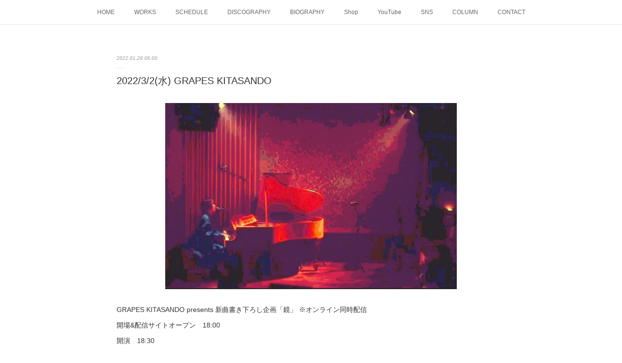

--- FILE ---
content_type: text/html; charset=utf-8
request_url: https://www.aoyagimai.com/posts/32093312/
body_size: 9514
content:
<!doctype html>

            <html lang="ja" data-reactroot=""><head><meta charSet="UTF-8"/><meta http-equiv="X-UA-Compatible" content="IE=edge"/><meta name="viewport" content="width=device-width,user-scalable=no,initial-scale=1.0,minimum-scale=1.0,maximum-scale=1.0"/><title data-react-helmet="true">2022/3/2(水) GRAPES KITASANDO | 青柳 舞 OFFICIAL WEB SITE</title><link data-react-helmet="true" rel="canonical" href="https://www.aoyagimai.com/posts/32093312/"/><meta name="description" content="GRAPES KITASANDO presents 新曲書き下ろし企画「鏡」 ※オンライン同時配信開場&amp;配信サイトオープン　18:00開演　18:30【出演】神山みさ / 長澤明日香 / 結-musu"/><meta property="fb:app_id" content="522776621188656"/><meta property="og:url" content="https://www.aoyagimai.com/posts/32093312"/><meta property="og:type" content="article"/><meta property="og:title" content="2022/3/2(水) GRAPES KITASANDO"/><meta property="og:description" content="GRAPES KITASANDO presents 新曲書き下ろし企画「鏡」 ※オンライン同時配信開場&amp;配信サイトオープン　18:00開演　18:30【出演】神山みさ / 長澤明日香 / 結-musu"/><meta property="og:image" content="https://cdn.amebaowndme.com/madrid-prd/madrid-web/images/sites/760016/13d6c93fc49630aacad4f283e0b8ebb2_6a7c374ce0856f8ebbbce302a47507c5.jpg"/><meta property="og:site_name" content="青柳 舞 OFFICIAL WEB SITE"/><meta property="og:locale" content="ja_JP"/><meta name="twitter:card" content="summary_large_image"/><meta name="twitter:site" content="@amebaownd"/><meta name="twitter:title" content="2022/3/2(水) GRAPES KITASANDO | 青柳 舞 OFFICIAL WEB SITE"/><meta name="twitter:description" content="GRAPES KITASANDO presents 新曲書き下ろし企画「鏡」 ※オンライン同時配信開場&amp;配信サイトオープン　18:00開演　18:30【出演】神山みさ / 長澤明日香 / 結-musu"/><meta name="twitter:image" content="https://cdn.amebaowndme.com/madrid-prd/madrid-web/images/sites/760016/13d6c93fc49630aacad4f283e0b8ebb2_6a7c374ce0856f8ebbbce302a47507c5.jpg"/><meta name="twitter:app:id:iphone" content="911640835"/><meta name="twitter:app:url:iphone" content="amebaownd://public/sites/760016/posts/32093312"/><meta name="twitter:app:id:googleplay" content="jp.co.cyberagent.madrid"/><meta name="twitter:app:url:googleplay" content="amebaownd://public/sites/760016/posts/32093312"/><meta name="twitter:app:country" content="US"/><link rel="amphtml" href="https://amp.amebaownd.com/posts/32093312"/><link rel="alternate" type="application/rss+xml" title="青柳 舞 OFFICIAL WEB SITE" href="https://www.aoyagimai.com/rss.xml"/><link rel="alternate" type="application/atom+xml" title="青柳 舞 OFFICIAL WEB SITE" href="https://www.aoyagimai.com/atom.xml"/><link rel="sitemap" type="application/xml" title="Sitemap" href="/sitemap.xml"/><link href="https://static.amebaowndme.com/madrid-frontend/css/user.min-a66be375c.css" rel="stylesheet" type="text/css"/><link href="https://static.amebaowndme.com/madrid-frontend/css/malia/index.min-a66be375c.css" rel="stylesheet" type="text/css"/><link rel="icon" href="https://cdn.amebaowndme.com/madrid-prd/madrid-web/images/sites/760016/20318958f95e840f736bf4852cc06340_491fa1107497929ffb95f93f9e8db8c3.png?width=32&amp;height=32"/><link rel="apple-touch-icon" href="https://cdn.amebaowndme.com/madrid-prd/madrid-web/images/sites/760016/20318958f95e840f736bf4852cc06340_491fa1107497929ffb95f93f9e8db8c3.png?width=180&amp;height=180"/><style id="site-colors" charSet="UTF-8">.u-nav-clr {
  color: #666666;
}
.u-nav-bdr-clr {
  border-color: #666666;
}
.u-nav-bg-clr {
  background-color: #ffffff;
}
.u-nav-bg-bdr-clr {
  border-color: #ffffff;
}
.u-site-clr {
  color: #333333;
}
.u-base-bg-clr {
  background-color: #ffffff;
}
.u-btn-clr {
  color: #bbbbbb;
}
.u-btn-clr:hover,
.u-btn-clr--active {
  color: rgba(187,187,187, 0.7);
}
.u-btn-clr--disabled,
.u-btn-clr:disabled {
  color: rgba(187,187,187, 0.5);
}
.u-btn-bdr-clr {
  border-color: #cccccc;
}
.u-btn-bdr-clr:hover,
.u-btn-bdr-clr--active {
  border-color: rgba(204,204,204, 0.7);
}
.u-btn-bdr-clr--disabled,
.u-btn-bdr-clr:disabled {
  border-color: rgba(204,204,204, 0.5);
}
.u-btn-bg-clr {
  background-color: #cccccc;
}
.u-btn-bg-clr:hover,
.u-btn-bg-clr--active {
  background-color: rgba(204,204,204, 0.7);
}
.u-btn-bg-clr--disabled,
.u-btn-bg-clr:disabled {
  background-color: rgba(204,204,204, 0.5);
}
.u-txt-clr {
  color: #333333;
}
.u-txt-clr--lv1 {
  color: rgba(51,51,51, 0.7);
}
.u-txt-clr--lv2 {
  color: rgba(51,51,51, 0.5);
}
.u-txt-clr--lv3 {
  color: rgba(51,51,51, 0.3);
}
.u-txt-bg-clr {
  background-color: #eaeaea;
}
.u-lnk-clr,
.u-clr-area a {
  color: #72b1b3;
}
.u-lnk-clr:visited,
.u-clr-area a:visited {
  color: rgba(114,177,179, 0.7);
}
.u-lnk-clr:hover,
.u-clr-area a:hover {
  color: rgba(114,177,179, 0.5);
}
.u-ttl-blk-clr {
  color: #333333;
}
.u-ttl-blk-bdr-clr {
  border-color: #333333;
}
.u-ttl-blk-bdr-clr--lv1 {
  border-color: #d6d6d6;
}
.u-bdr-clr {
  border-color: #ebebeb;
}
.u-acnt-bdr-clr {
  border-color: #ffffff;
}
.u-acnt-bg-clr {
  background-color: #ffffff;
}
body {
  background-color: #ffffff;
}
blockquote {
  color: rgba(51,51,51, 0.7);
  border-left-color: #ebebeb;
};</style><style id="user-css" charSet="UTF-8">;</style><style media="screen and (max-width: 800px)" id="user-sp-css" charSet="UTF-8">;</style><script>
              (function(i,s,o,g,r,a,m){i['GoogleAnalyticsObject']=r;i[r]=i[r]||function(){
              (i[r].q=i[r].q||[]).push(arguments)},i[r].l=1*new Date();a=s.createElement(o),
              m=s.getElementsByTagName(o)[0];a.async=1;a.src=g;m.parentNode.insertBefore(a,m)
              })(window,document,'script','//www.google-analytics.com/analytics.js','ga');
            </script></head><body id="mdrd-a66be375c" class="u-txt-clr u-base-bg-clr theme-malia plan-premium hide-owndbar "><noscript><iframe src="//www.googletagmanager.com/ns.html?id=GTM-PXK9MM" height="0" width="0" style="display:none;visibility:hidden"></iframe></noscript><script>
            (function(w,d,s,l,i){w[l]=w[l]||[];w[l].push({'gtm.start':
            new Date().getTime(),event:'gtm.js'});var f=d.getElementsByTagName(s)[0],
            j=d.createElement(s),dl=l!='dataLayer'?'&l='+l:'';j.async=true;j.src=
            '//www.googletagmanager.com/gtm.js?id='+i+dl;f.parentNode.insertBefore(j,f);
            })(window,document, 'script', 'dataLayer', 'GTM-PXK9MM');
            </script><div id="content"><div class="page" data-reactroot=""><div class="page__outer"><div class="page__inner u-base-bg-clr"><div role="navigation" class="common-header__outer u-nav-bg-clr"><input type="checkbox" id="header-switch" class="common-header__switch"/><div class="common-header"><div class="common-header__inner js-nav-overflow-criterion"><ul class="common-header__nav common-header-nav"><li class="common-header-nav__item js-nav-item "><a target="" class="u-nav-clr" href="/">HOME</a></li><li class="common-header-nav__item js-nav-item "><a target="" class="u-nav-clr" href="/pages/4038971/page_202007101407">WORKS</a></li><li class="common-header-nav__item js-nav-item "><a target="" class="u-nav-clr" href="/pages/3091246/schedule">SCHEDULE</a></li><li class="common-header-nav__item js-nav-item "><a target="" class="u-nav-clr" href="/pages/3091248/discography">DISCOGRAPHY</a></li><li class="common-header-nav__item js-nav-item "><a target="" class="u-nav-clr" href="/pages/3091247/biography">BIOGRAPHY</a></li><li class="common-header-nav__item js-nav-item "><a target="" class="u-nav-clr" href="/pages/3093977/page_201907260236">Shop</a></li><li class="common-header-nav__item js-nav-item "><a target="" class="u-nav-clr" href="/pages/3091394/static">YouTube</a></li><li class="common-header-nav__item js-nav-item "><a target="" class="u-nav-clr" href="/pages/4041278/page_202007110906">SNS</a></li><li class="common-header-nav__item js-nav-item "><a target="" class="u-nav-clr" href="/pages/3107118/blog">COLUMN</a></li><li class="common-header-nav__item js-nav-item "><a target="" class="u-nav-clr" href="/pages/3091249/contact">CONTACT</a></li></ul></div><label class="common-header__more u-nav-bdr-clr" for="header-switch"><span class="u-nav-bdr-clr"><span class="u-nav-bdr-clr"><span class="u-nav-bdr-clr"></span></span></span></label></div></div><div><div role="main" class="page__main-outer u-base-bg-clr"><div class="page__main page__main--blog-detail"><div class="section"><div class="page__main--blog-detail"><div class="blog-article-outer"><article class="blog-article"><div class="blog-article__inner"><div class="blog-article__header"><time class="blog-article__date u-txt-clr u-txt-clr--lv2 u-bdr-clr" dateTime="2022-01-26T05:00:17Z">2022.01.26 05:00</time></div><div class="blog-article__content"><div class="blog-article__title blog-title"><h1 class="blog-title__text u-txt-clr">2022/3/2(水) GRAPES KITASANDO</h1></div><div class="blog-article__body blog-body"><div class="blog-body__item"><div><div class="img img__item--center"><div><img alt=""/></div></div></div></div><div class="blog-body__item"><div><div class="blog-body__text u-txt-clr u-clr-area" data-block-type="text"><p>GRAPES KITASANDO presents 新曲書き下ろし企画「鏡」 ※オンライン同時配信</p><p>開場&amp;配信サイトオープン　18:00</p><p>開演　18:30</p><p>【出演】神山みさ / 長澤明日香 / 結-musubi- / 青柳舞</p><p>【会場チケット】￥3,000（＋1ドリンク&amp;1スナック￥1,000）</p><p class="">【オンラインチケット】￥2,200 / 応援付きチケット￥4,400</p><p class="">【オンラインチケット購入方法】</p><p class="">こちらのサイトから！</p><p class=""><a class="u-lnk-clr" title="https://grapes220302.peatix.com" href="https://grapes220302.peatix.com">https://grapes220302.peatix.com</a></p><p class=""><br></p><p>会場チケットのご予約はCONTACTページにて</p></div></div></div><div class="blog-body__item"><div><div class="quote u-clr-area quote--青柳 舞 official web site"><div class="ogp u-bdr-clr"><a target="_blank" class="ogp__action" href="https://www.aoyagimai.com/pages/3091249/contact"><div class="ogp__img"><div><img alt=""/></div></div><div class="ogp__body"><p class="ogp__title u-txt-clr">CONTACT</p><div class="ogp__text u-txt-clr u-txt-clr--lv1"><p>CONTACT - ライブのご予約はこちらから</p></div><p class="ogp__site ogp__site--ellipsis u-txt-clr u-txt-clr--lv1">青柳 舞 OFFICIAL WEB SITE</p></div></a></div></div></div></div><div class="blog-body__item"><div><div class="blog-body__text u-txt-clr u-clr-area" data-block-type="text"><p class=""><br></p><p class="">2022年最初のライブです。</p><p class="">「鏡」をテーマに新曲を書き下ろします...！</p><p>お楽しみいただけたら幸いです。</p><p class=""><br></p><p class=""><br></p><p class="">なお、新型コロナウイルス感染症の感染拡大状況によってライブの詳細など</p><p class="">変わる可能性があります。あらかじめご了承ください。<br></p><p>変更の際は随時ウェブサイト・SNS等でお知らせいたします。</p></div></div></div></div></div><div class="blog-article__footer"><div class="bloginfo"><div class="bloginfo__category bloginfo-category"><ul class="bloginfo-category__list bloginfo-category-list"><li class="bloginfo-category-list__item"><a class="u-txt-clr u-txt-clr--lv2" href="/posts/categories/2257060">SCHEDULE<!-- -->(<!-- -->22<!-- -->)</a></li><li class="bloginfo-category-list__item"><a class="u-txt-clr u-txt-clr--lv2" href="/posts/categories/2257059">NEWS<!-- -->(<!-- -->39<!-- -->)</a></li></ul></div></div><div class="reblog-btn-outer"><div class="reblog-btn-body"><button class="reblog-btn"><span class="reblog-btn__inner"><span class="icon icon--reblog2"></span></span></button></div></div></div></div><div class="complementary-outer complementary-outer--slot2"><div class="complementary complementary--shareButton "><div class="block-type--shareButton"><div class="share share--circle share--circle-5"><button class="share__btn--facebook share__btn share__btn--circle"><span aria-hidden="true" class="icon--facebook icon"></span></button><button class="share__btn--twitter share__btn share__btn--circle"><span aria-hidden="true" class="icon--twitter icon"></span></button><button class="share__btn--hatenabookmark share__btn share__btn--circle"><span aria-hidden="true" class="icon--hatenabookmark icon"></span></button><button class="share__btn--pocket share__btn share__btn--circle"><span aria-hidden="true" class="icon--pocket icon"></span></button><button class="share__btn--googleplus share__btn share__btn--circle"><span aria-hidden="true" class="icon--googleplus icon"></span></button></div></div></div><div class="complementary complementary--siteFollow "><div class="block-type--siteFollow"><div class="site-follow u-bdr-clr"><div class="site-follow__img"><div><img alt=""/></div></div><div class="site-follow__body"><p class="site-follow__title u-txt-clr"><span class="site-follow__title-inner ">青柳 舞 OFFICIAL WEB SITE</span></p><div class="site-follow__btn-outer"><button class="site-follow__btn site-follow__btn--yet"><div class="site-follow__btn-text"><span aria-hidden="true" class="site-follow__icon icon icon--plus"></span>フォロー</div></button></div></div></div></div></div><div class="complementary complementary--relatedPosts "><div class="block-type--relatedPosts"></div></div><div class="complementary complementary--postPrevNext "><div class="block-type--postPrevNext"><div class="pager pager--type1"><ul class="pager__list"><li class="pager__item pager__item--prev pager__item--bg"><a class="pager__item-inner " style="background-image:url(https://cdn.amebaowndme.com/madrid-prd/madrid-web/images/sites/760016/fd518e8124209e620e14310792778ed7_3354f183edc0abdc81602ec7117b910d.jpg?width=400)" href="/posts/35662531"><time class="pager__date " dateTime="2022-07-01T03:00:59Z">2022.07.01 03:00</time><div><span class="pager__description ">2022/8/28(日)原宿ストロボカフェ</span></div><span aria-hidden="true" class="pager__icon icon icon--disclosure-l4 "></span></a></li><li class="pager__item pager__item--next pager__item--bg"><a class="pager__item-inner " style="background-image:url(https://cdn.amebaowndme.com/madrid-prd/madrid-web/images/sites/760016/89b6e4b90ff8c066398013d10c52136b_62be0937b583bb49d7e2364dd8d00dde.jpg?width=400)" href="/posts/32058945"><time class="pager__date " dateTime="2022-01-24T04:00:10Z">2022.01.24 04:00</time><div><span class="pager__description ">WORKS情報更新/チャートイン情報追加しました</span></div><span aria-hidden="true" class="pager__icon icon icon--disclosure-r4 "></span></a></li></ul></div></div></div></div><div class="blog-article__comment"><div class="comment-list js-comment-list"><div><p class="comment-count u-txt-clr u-txt-clr--lv2"><span>0</span>コメント</p><ul><li class="comment-list__item comment-item js-comment-form"><div class="comment-item__body"><form class="comment-item__form u-bdr-clr "><div class="comment-item__form-head"><textarea type="text" id="post-comment" maxLength="1100" placeholder="コメントする..." class="comment-item__input"></textarea></div><div class="comment-item__form-foot"><p class="comment-item__count-outer"><span class="comment-item__count ">1000</span> / 1000</p><button type="submit" disabled="" class="comment-item__submit">投稿</button></div></form></div></li></ul></div></div></div><div class="pswp" tabindex="-1" role="dialog" aria-hidden="true"><div class="pswp__bg"></div><div class="pswp__scroll-wrap"><div class="pswp__container"><div class="pswp__item"></div><div class="pswp__item"></div><div class="pswp__item"></div></div><div class="pswp__ui pswp__ui--hidden"><div class="pswp__top-bar"><div class="pswp__counter"></div><button class="pswp__button pswp__button--close" title="Close (Esc)"></button><button class="pswp__button pswp__button--share" title="Share"></button><button class="pswp__button pswp__button--fs" title="Toggle fullscreen"></button><button class="pswp__button pswp__button--zoom" title="Zoom in/out"></button><div class="pswp__preloader"><div class="pswp__preloader__icn"><div class="pswp__preloader__cut"><div class="pswp__preloader__donut"></div></div></div></div></div><div class="pswp__share-modal pswp__share-modal--hidden pswp__single-tap"><div class="pswp__share-tooltip"></div></div><div class="pswp__button pswp__button--close pswp__close"><span class="pswp__close__item pswp__close"></span><span class="pswp__close__item pswp__close"></span></div><div class="pswp__bottom-bar"><button class="pswp__button pswp__button--arrow--left js-lightbox-arrow" title="Previous (arrow left)"></button><button class="pswp__button pswp__button--arrow--right js-lightbox-arrow" title="Next (arrow right)"></button></div><div class=""><div class="pswp__caption"><div class="pswp__caption"></div><div class="pswp__caption__link"><a class="js-link"></a></div></div></div></div></div></div></article></div></div></div></div></div></div><footer role="contentinfo" class="page__footer footer" style="opacity:1 !important;visibility:visible !important;text-indent:0 !important;overflow:visible !important;position:static !important"><div class="footer__inner u-bdr-clr " style="opacity:1 !important;visibility:visible !important;text-indent:0 !important;overflow:visible !important;display:block !important;transform:none !important"><div class="footer__item u-bdr-clr" style="opacity:1 !important;visibility:visible !important;text-indent:0 !important;overflow:visible !important;display:block !important;transform:none !important"><p class="footer__copyright u-font"><small class="u-txt-clr u-txt-clr--lv2 u-font" style="color:rgba(51,51,51, 0.5) !important">Copyright © Mai Aoyagi All Rights Reserved.</small></p></div></div></footer></div></div><div class="toast"></div></div></div><script charSet="UTF-8">window.mdrdEnv="prd";</script><script charSet="UTF-8">window.INITIAL_STATE={"authenticate":{"authCheckCompleted":false,"isAuthorized":false},"blogPostReblogs":{},"category":{},"currentSite":{"fetching":false,"status":null,"site":{}},"shopCategory":{},"categories":{},"notifications":{},"page":{},"paginationTitle":{},"postArchives":{},"postComments":{"32093312":{"data":[],"pagination":{"total":0,"offset":0,"limit":3,"cursors":{"after":"","before":""}},"fetching":false},"submitting":false,"postStatus":null},"postDetail":{"postDetail-blogPostId:32093312":{"fetching":false,"loaded":true,"meta":{"code":200},"data":{"id":"32093312","userId":"280001","siteId":"760016","status":"publish","title":"2022\u002F3\u002F2(水) GRAPES KITASANDO","contents":[{"type":"image","fit":true,"scale":0.75,"align":"center","url":"https:\u002F\u002Fcdn.amebaowndme.com\u002Fmadrid-prd\u002Fmadrid-web\u002Fimages\u002Fsites\u002F760016\u002F13d6c93fc49630aacad4f283e0b8ebb2_6a7c374ce0856f8ebbbce302a47507c5.jpg","link":"","width":1615,"height":1033,"target":"_self","lightboxIndex":0},{"type":"text","format":"html","value":"\u003Cp\u003EGRAPES KITASANDO presents 新曲書き下ろし企画「鏡」 ※オンライン同時配信\u003C\u002Fp\u003E\u003Cp\u003E開場&amp;配信サイトオープン　18:00\u003C\u002Fp\u003E\u003Cp\u003E開演　18:30\u003C\u002Fp\u003E\u003Cp\u003E【出演】神山みさ \u002F 長澤明日香 \u002F 結-musubi- \u002F 青柳舞\u003C\u002Fp\u003E\u003Cp\u003E【会場チケット】￥3,000（＋1ドリンク&amp;1スナック￥1,000）\u003C\u002Fp\u003E\u003Cp class=\"\"\u003E【オンラインチケット】￥2,200 \u002F 応援付きチケット￥4,400\u003C\u002Fp\u003E\u003Cp class=\"\"\u003E【オンラインチケット購入方法】\u003C\u002Fp\u003E\u003Cp class=\"\"\u003Eこちらのサイトから！\u003C\u002Fp\u003E\u003Cp class=\"\"\u003E\u003Ca href=\"https:\u002F\u002Fgrapes220302.peatix.com\" title=\"https:\u002F\u002Fgrapes220302.peatix.com\" class=\"u-lnk-clr\"\u003Ehttps:\u002F\u002Fgrapes220302.peatix.com\u003C\u002Fa\u003E\u003C\u002Fp\u003E\u003Cp class=\"\"\u003E\u003Cbr\u003E\u003C\u002Fp\u003E\u003Cp\u003E会場チケットのご予約はCONTACTページにて\u003C\u002Fp\u003E"},{"type":"quote","provider":"","url":"https:\u002F\u002Fwww.aoyagimai.com\u002Fpages\u002F3091249\u002Fcontact","json":{"thumbnail":"https:\u002F\u002Fcdn.amebaowndme.com\u002Fmadrid-prd\u002Fmadrid-web\u002Fimages\u002Fsites\u002F760016\u002F7520dac98c829b3716d4f367b4ca0681_49b084f07280fed105a76af83a230c51.jpg","provider":"青柳 舞 OFFICIAL WEB SITE","url":"https:\u002F\u002Fwww.aoyagimai.com\u002Fpages\u002F3091249\u002Fcontact","title":"CONTACT","description":"CONTACT - ライブのご予約はこちらから"},"html":""},{"type":"text","format":"html","value":"\u003Cp class=\"\"\u003E\u003Cbr\u003E\u003C\u002Fp\u003E\u003Cp class=\"\"\u003E2022年最初のライブです。\u003C\u002Fp\u003E\u003Cp class=\"\"\u003E「鏡」をテーマに新曲を書き下ろします...！\u003C\u002Fp\u003E\u003Cp\u003Eお楽しみいただけたら幸いです。\u003C\u002Fp\u003E\u003Cp class=\"\"\u003E\u003Cbr\u003E\u003C\u002Fp\u003E\u003Cp class=\"\"\u003E\u003Cbr\u003E\u003C\u002Fp\u003E\u003Cp class=\"\"\u003Eなお、新型コロナウイルス感染症の感染拡大状況によってライブの詳細など\u003C\u002Fp\u003E\u003Cp class=\"\"\u003E変わる可能性があります。あらかじめご了承ください。\u003Cbr\u003E\u003C\u002Fp\u003E\u003Cp\u003E変更の際は随時ウェブサイト・SNS等でお知らせいたします。\u003C\u002Fp\u003E"}],"urlPath":"","publishedUrl":"https:\u002F\u002Fwww.aoyagimai.com\u002Fposts\u002F32093312","ogpDescription":"","ogpImageUrl":"","contentFiltered":"","viewCount":0,"commentCount":0,"reblogCount":0,"prevBlogPost":{"id":"35662531","title":"2022\u002F8\u002F28(日)原宿ストロボカフェ","summary":"⁡","imageUrl":"https:\u002F\u002Fcdn.amebaowndme.com\u002Fmadrid-prd\u002Fmadrid-web\u002Fimages\u002Fsites\u002F760016\u002Ffd518e8124209e620e14310792778ed7_3354f183edc0abdc81602ec7117b910d.jpg","publishedAt":"2022-07-01T03:00:59Z"},"nextBlogPost":{"id":"32058945","title":"WORKS情報更新\u002Fチャートイン情報追加しました","summary":"過去のWORKS情報を追記しました！","imageUrl":"https:\u002F\u002Fcdn.amebaowndme.com\u002Fmadrid-prd\u002Fmadrid-web\u002Fimages\u002Fsites\u002F760016\u002F89b6e4b90ff8c066398013d10c52136b_62be0937b583bb49d7e2364dd8d00dde.jpg","publishedAt":"2022-01-24T04:00:10Z"},"rebloggedPost":false,"blogCategories":[{"id":"2257060","siteId":"760016","label":"SCHEDULE","publishedCount":22,"createdAt":"2019-07-24T09:36:34Z","updatedAt":"2019-07-24T09:36:34Z"},{"id":"2257059","siteId":"760016","label":"NEWS","publishedCount":39,"createdAt":"2019-07-24T09:36:34Z","updatedAt":"2019-07-24T09:36:34Z"}],"user":{"id":"280001","nickname":"青柳 舞　Mai Aoyagi","description":"シンガーソングライター。\nピアノ。\n趣味でベース・打楽器・打ち込み。","official":false,"photoUrl":"https:\u002F\u002Fprofile-api.ameba.jp\u002Fv2\u002Fas\u002Fb4509dc1b673c7ee5a37a02fc3c3de168d0682b4\u002FprofileImage?cat=300","followingCount":1,"createdAt":"2016-08-22T02:44:22Z","updatedAt":"2025-05-08T08:37:31Z"},"updateUser":{"id":"280001","nickname":"青柳 舞　Mai Aoyagi","description":"シンガーソングライター。\nピアノ。\n趣味でベース・打楽器・打ち込み。","official":false,"photoUrl":"https:\u002F\u002Fprofile-api.ameba.jp\u002Fv2\u002Fas\u002Fb4509dc1b673c7ee5a37a02fc3c3de168d0682b4\u002FprofileImage?cat=300","followingCount":1,"createdAt":"2016-08-22T02:44:22Z","updatedAt":"2025-05-08T08:37:31Z"},"comments":{"pagination":{"total":0,"offset":0,"limit":3,"cursors":{"after":"","before":""}},"data":[]},"publishedAt":"2022-01-26T05:00:17Z","createdAt":"2022-01-26T05:22:13Z","updatedAt":"2022-02-08T00:42:16Z","version":5}}},"postList":{},"shopList":{},"shopItemDetail":{},"pureAd":{},"keywordSearch":{},"proxyFrame":{"loaded":false},"relatedPostList":{},"route":{"route":{"path":"\u002Fposts\u002F:blog_post_id","component":function Connect(props, context) {
        _classCallCheck(this, Connect);

        var _this = _possibleConstructorReturn(this, _Component.call(this, props, context));

        _this.version = version;
        _this.store = props.store || context.store;

        (0, _invariant2["default"])(_this.store, 'Could not find "store" in either the context or ' + ('props of "' + connectDisplayName + '". ') + 'Either wrap the root component in a <Provider>, ' + ('or explicitly pass "store" as a prop to "' + connectDisplayName + '".'));

        var storeState = _this.store.getState();
        _this.state = { storeState: storeState };
        _this.clearCache();
        return _this;
      },"route":{"id":"0","type":"blog_post_detail","idForType":"0","title":"","urlPath":"\u002Fposts\u002F:blog_post_id","isHomePage":false}},"params":{"blog_post_id":"32093312"},"location":{"pathname":"\u002Fposts\u002F32093312","search":"","hash":"","action":"POP","key":"33aote","query":{}}},"siteConfig":{"tagline":"","title":"青柳 舞 OFFICIAL WEB SITE","copyright":"Copyright © Mai Aoyagi All Rights Reserved.","iconUrl":"https:\u002F\u002Fcdn.amebaowndme.com\u002Fmadrid-prd\u002Fmadrid-web\u002Fimages\u002Fsites\u002F760016\u002F25e2d0f8623579900e0b854282d2f792_fb9685cc072cfdda8f20be267b10b0ee.jpg","logoUrl":"https:\u002F\u002Fcdn.amebaowndme.com\u002Fmadrid-prd\u002Fmadrid-web\u002Fimages\u002Fsites\u002F760016\u002Faad9e2ad8e9d58fd3fc02043038354b6_26f59e1282a6b1e6420233d35b7c105e.jpg","coverImageUrl":"https:\u002F\u002Fcdn.amebaowndme.com\u002Fmadrid-prd\u002Fmadrid-web\u002Fimages\u002Fsites\u002F760016\u002F3a5ce27291061cb7a010b66ec2dcddf7_34adf9e7a6af97a41a759966e71689a9.jpg","homePageId":"3091245","siteId":"760016","siteCategoryIds":[386,426],"themeId":"5","theme":"malia","shopId":"","openedShop":false,"shop":{"law":{"userType":"","corporateName":"","firstName":"","lastName":"","zipCode":"","prefecture":"","address":"","telNo":"","aboutContact":"","aboutPrice":"","aboutPay":"","aboutService":"","aboutReturn":""},"privacyPolicy":{"operator":"","contact":"","collectAndUse":"","restrictionToThirdParties":"","supervision":"","disclosure":"","cookie":""}},"user":{"id":"280001","nickname":"青柳 舞　Mai Aoyagi","photoUrl":"","createdAt":"2016-08-22T02:44:22Z","updatedAt":"2025-05-08T08:37:31Z"},"commentApproval":"accept","plan":{"id":"5","name":"premium-monthly","ownd_header":true,"powered_by":true,"pure_ads":true},"verifiedType":"general","navigations":[{"title":"HOME","urlPath":".\u002F","target":"_self","pageId":"3091245"},{"title":"WORKS","urlPath":".\u002Fpages\u002F4038971\u002Fpage_202007101407","target":"_self","pageId":"4038971"},{"title":"SCHEDULE","urlPath":".\u002Fpages\u002F3091246\u002Fschedule","target":"_self","pageId":"3091246"},{"title":"DISCOGRAPHY","urlPath":".\u002Fpages\u002F3091248\u002Fdiscography","target":"_self","pageId":"3091248"},{"title":"BIOGRAPHY","urlPath":".\u002Fpages\u002F3091247\u002Fbiography","target":"_self","pageId":"3091247"},{"title":"Shop","urlPath":".\u002Fpages\u002F3093977\u002Fpage_201907260236","target":"_self","pageId":"3093977"},{"title":"YouTube","urlPath":".\u002Fpages\u002F3091394\u002Fstatic","target":"_self","pageId":"3091394"},{"title":"SNS","urlPath":".\u002Fpages\u002F4041278\u002Fpage_202007110906","target":"_self","pageId":"4041278"},{"title":"COLUMN","urlPath":".\u002Fpages\u002F3107118\u002Fblog","target":"_self","pageId":"3107118"},{"title":"CONTACT","urlPath":".\u002Fpages\u002F3091249\u002Fcontact","target":"_self","pageId":"3091249"}],"routings":[{"id":"0","type":"blog","idForType":"0","title":"","urlPath":"\u002Fposts\u002Fpage\u002F:page_num","isHomePage":false},{"id":"0","type":"blog_post_archive","idForType":"0","title":"","urlPath":"\u002Fposts\u002Farchives\u002F:yyyy\u002F:mm","isHomePage":false},{"id":"0","type":"blog_post_archive","idForType":"0","title":"","urlPath":"\u002Fposts\u002Farchives\u002F:yyyy\u002F:mm\u002Fpage\u002F:page_num","isHomePage":false},{"id":"0","type":"blog_post_category","idForType":"0","title":"","urlPath":"\u002Fposts\u002Fcategories\u002F:category_id","isHomePage":false},{"id":"0","type":"blog_post_category","idForType":"0","title":"","urlPath":"\u002Fposts\u002Fcategories\u002F:category_id\u002Fpage\u002F:page_num","isHomePage":false},{"id":"0","type":"author","idForType":"0","title":"","urlPath":"\u002Fauthors\u002F:user_id","isHomePage":false},{"id":"0","type":"author","idForType":"0","title":"","urlPath":"\u002Fauthors\u002F:user_id\u002Fpage\u002F:page_num","isHomePage":false},{"id":"0","type":"blog_post_category","idForType":"0","title":"","urlPath":"\u002Fposts\u002Fcategory\u002F:category_id","isHomePage":false},{"id":"0","type":"blog_post_category","idForType":"0","title":"","urlPath":"\u002Fposts\u002Fcategory\u002F:category_id\u002Fpage\u002F:page_num","isHomePage":false},{"id":"0","type":"blog_post_detail","idForType":"0","title":"","urlPath":"\u002Fposts\u002F:blog_post_id","isHomePage":false},{"id":"0","type":"keywordSearch","idForType":"0","title":"","urlPath":"\u002Fsearch\u002Fq\u002F:query","isHomePage":false},{"id":"0","type":"keywordSearch","idForType":"0","title":"","urlPath":"\u002Fsearch\u002Fq\u002F:query\u002Fpage\u002F:page_num","isHomePage":false},{"id":"6517632","type":"blog","idForType":"0","title":"NEWS","urlPath":"\u002Fpages\u002F6517632\u002F","isHomePage":false},{"id":"6517632","type":"blog","idForType":"0","title":"NEWS","urlPath":"\u002Fpages\u002F6517632\u002F:url_path","isHomePage":false},{"id":"4041278","type":"static","idForType":"0","title":"SNS","urlPath":"\u002Fpages\u002F4041278\u002F","isHomePage":false},{"id":"4041278","type":"static","idForType":"0","title":"SNS","urlPath":"\u002Fpages\u002F4041278\u002F:url_path","isHomePage":false},{"id":"4038971","type":"static","idForType":"0","title":"WORKS","urlPath":"\u002Fpages\u002F4038971\u002F","isHomePage":false},{"id":"4038971","type":"static","idForType":"0","title":"WORKS","urlPath":"\u002Fpages\u002F4038971\u002F:url_path","isHomePage":false},{"id":"3107118","type":"blog","idForType":"0","title":"COLUMN","urlPath":"\u002Fpages\u002F3107118\u002F","isHomePage":false},{"id":"3107118","type":"blog","idForType":"0","title":"COLUMN","urlPath":"\u002Fpages\u002F3107118\u002F:url_path","isHomePage":false},{"id":"3093977","type":"static","idForType":"0","title":"Shop","urlPath":"\u002Fpages\u002F3093977\u002F","isHomePage":false},{"id":"3093977","type":"static","idForType":"0","title":"Shop","urlPath":"\u002Fpages\u002F3093977\u002F:url_path","isHomePage":false},{"id":"3091394","type":"static","idForType":"0","title":"YouTube","urlPath":"\u002Fpages\u002F3091394\u002F","isHomePage":false},{"id":"3091394","type":"static","idForType":"0","title":"YouTube","urlPath":"\u002Fpages\u002F3091394\u002F:url_path","isHomePage":false},{"id":"3091249","type":"static","idForType":"0","title":"CONTACT","urlPath":"\u002Fpages\u002F3091249\u002F","isHomePage":false},{"id":"3091249","type":"static","idForType":"0","title":"CONTACT","urlPath":"\u002Fpages\u002F3091249\u002F:url_path","isHomePage":false},{"id":"3091248","type":"static","idForType":"0","title":"DISCOGRAPHY","urlPath":"\u002Fpages\u002F3091248\u002F","isHomePage":false},{"id":"3091248","type":"static","idForType":"0","title":"DISCOGRAPHY","urlPath":"\u002Fpages\u002F3091248\u002F:url_path","isHomePage":false},{"id":"3091247","type":"static","idForType":"0","title":"BIOGRAPHY","urlPath":"\u002Fpages\u002F3091247\u002F","isHomePage":false},{"id":"3091247","type":"static","idForType":"0","title":"BIOGRAPHY","urlPath":"\u002Fpages\u002F3091247\u002F:url_path","isHomePage":false},{"id":"3091246","type":"blog","idForType":"0","title":"SCHEDULE","urlPath":"\u002Fpages\u002F3091246\u002F","isHomePage":false},{"id":"3091246","type":"blog","idForType":"0","title":"SCHEDULE","urlPath":"\u002Fpages\u002F3091246\u002F:url_path","isHomePage":false},{"id":"3091245","type":"blog","idForType":"0","title":"HOME","urlPath":"\u002Fpages\u002F3091245\u002F","isHomePage":true},{"id":"3091245","type":"blog","idForType":"0","title":"HOME","urlPath":"\u002Fpages\u002F3091245\u002F:url_path","isHomePage":true},{"id":"3091245","type":"blog","idForType":"0","title":"HOME","urlPath":"\u002F","isHomePage":true}],"siteColors":{"navigationBackground":"#ffffff","navigationText":"#666666","siteTitleText":"#333333","background":"#ffffff","buttonBackground":"#cccccc","buttonText":"#bbbbbb","text":"#333333","link":"#72b1b3","titleBlock":"#333333","border":"#ebebeb","accent":"#ffffff"},"wovnioAttribute":"","useAuthorBlock":false,"twitterHashtags":"","createdAt":"2019-07-24T09:35:32Z","seoTitle":"青柳 舞 OFFICIAL WEBSITE","isPreview":false,"siteCategory":[{"id":"386","label":"著名人"},{"id":"426","label":"ミュージシャン"}],"previewPost":null,"previewShopItem":null,"hasAmebaIdConnection":false,"serverTime":"2026-01-24T18:37:06Z","complementaries":{"2":{"contents":{"layout":{"rows":[{"columns":[{"blocks":[{"type":"shareButton","design":"circle","providers":["facebook","twitter","hatenabookmark","pocket","googleplus"]},{"type":"siteFollow","description":""},{"type":"relatedPosts","layoutType":"listl","showHeading":true,"heading":"関連記事","limit":3},{"type":"postPrevNext","showImage":true}]}]}]}},"created_at":"2019-07-24T09:35:32Z","updated_at":"2019-07-24T09:36:36Z"},"11":{"contents":{"layout":{"rows":[{"columns":[{"blocks":[{"type":"siteFollow","description":""},{"type":"post","mode":"summary","title":"記事一覧","buttonTitle":"","limit":5,"layoutType":"sidebarm","categoryIds":"","showTitle":true,"showButton":true,"sortType":"recent"},{"type":"postsCategory","heading":"カテゴリ","showHeading":true,"showCount":true,"design":"tagcloud"},{"type":"postsArchive","heading":"アーカイブ","showHeading":true,"design":"accordion"},{"type":"keywordSearch","heading":"","showHeading":false}]}]}]}},"created_at":"2019-07-24T09:35:32Z","updated_at":"2019-07-24T09:36:36Z"}},"siteColorsCss":".u-nav-clr {\n  color: #666666;\n}\n.u-nav-bdr-clr {\n  border-color: #666666;\n}\n.u-nav-bg-clr {\n  background-color: #ffffff;\n}\n.u-nav-bg-bdr-clr {\n  border-color: #ffffff;\n}\n.u-site-clr {\n  color: #333333;\n}\n.u-base-bg-clr {\n  background-color: #ffffff;\n}\n.u-btn-clr {\n  color: #bbbbbb;\n}\n.u-btn-clr:hover,\n.u-btn-clr--active {\n  color: rgba(187,187,187, 0.7);\n}\n.u-btn-clr--disabled,\n.u-btn-clr:disabled {\n  color: rgba(187,187,187, 0.5);\n}\n.u-btn-bdr-clr {\n  border-color: #cccccc;\n}\n.u-btn-bdr-clr:hover,\n.u-btn-bdr-clr--active {\n  border-color: rgba(204,204,204, 0.7);\n}\n.u-btn-bdr-clr--disabled,\n.u-btn-bdr-clr:disabled {\n  border-color: rgba(204,204,204, 0.5);\n}\n.u-btn-bg-clr {\n  background-color: #cccccc;\n}\n.u-btn-bg-clr:hover,\n.u-btn-bg-clr--active {\n  background-color: rgba(204,204,204, 0.7);\n}\n.u-btn-bg-clr--disabled,\n.u-btn-bg-clr:disabled {\n  background-color: rgba(204,204,204, 0.5);\n}\n.u-txt-clr {\n  color: #333333;\n}\n.u-txt-clr--lv1 {\n  color: rgba(51,51,51, 0.7);\n}\n.u-txt-clr--lv2 {\n  color: rgba(51,51,51, 0.5);\n}\n.u-txt-clr--lv3 {\n  color: rgba(51,51,51, 0.3);\n}\n.u-txt-bg-clr {\n  background-color: #eaeaea;\n}\n.u-lnk-clr,\n.u-clr-area a {\n  color: #72b1b3;\n}\n.u-lnk-clr:visited,\n.u-clr-area a:visited {\n  color: rgba(114,177,179, 0.7);\n}\n.u-lnk-clr:hover,\n.u-clr-area a:hover {\n  color: rgba(114,177,179, 0.5);\n}\n.u-ttl-blk-clr {\n  color: #333333;\n}\n.u-ttl-blk-bdr-clr {\n  border-color: #333333;\n}\n.u-ttl-blk-bdr-clr--lv1 {\n  border-color: #d6d6d6;\n}\n.u-bdr-clr {\n  border-color: #ebebeb;\n}\n.u-acnt-bdr-clr {\n  border-color: #ffffff;\n}\n.u-acnt-bg-clr {\n  background-color: #ffffff;\n}\nbody {\n  background-color: #ffffff;\n}\nblockquote {\n  color: rgba(51,51,51, 0.7);\n  border-left-color: #ebebeb;\n}","siteFont":{"id":"16","name":"Josefin Sans"},"siteCss":"","siteSpCss":"","meta":{"Title":"2022\u002F3\u002F2(水) GRAPES KITASANDO | 青柳 舞 OFFICIAL WEBSITE","Description":"GRAPES KITASANDO presents 新曲書き下ろし企画「鏡」 ※オンライン同時配信開場&配信サイトオープン　18:00開演　18:30【出演】神山みさ \u002F 長澤明日香 \u002F 結-musu","Keywords":"","Noindex":false,"Nofollow":false,"CanonicalUrl":"https:\u002F\u002Fwww.aoyagimai.com\u002Fposts\u002F32093312","AmpHtml":"https:\u002F\u002Famp.amebaownd.com\u002Fposts\u002F32093312","DisabledFragment":false,"OgMeta":{"Type":"article","Title":"2022\u002F3\u002F2(水) GRAPES KITASANDO","Description":"GRAPES KITASANDO presents 新曲書き下ろし企画「鏡」 ※オンライン同時配信開場&配信サイトオープン　18:00開演　18:30【出演】神山みさ \u002F 長澤明日香 \u002F 結-musu","Image":"https:\u002F\u002Fcdn.amebaowndme.com\u002Fmadrid-prd\u002Fmadrid-web\u002Fimages\u002Fsites\u002F760016\u002F13d6c93fc49630aacad4f283e0b8ebb2_6a7c374ce0856f8ebbbce302a47507c5.jpg","SiteName":"青柳 舞 OFFICIAL WEB SITE","Locale":"ja_JP"},"DeepLinkMeta":{"Ios":{"Url":"amebaownd:\u002F\u002Fpublic\u002Fsites\u002F760016\u002Fposts\u002F32093312","AppStoreId":"911640835","AppName":"Ameba Ownd"},"Android":{"Url":"amebaownd:\u002F\u002Fpublic\u002Fsites\u002F760016\u002Fposts\u002F32093312","AppName":"Ameba Ownd","Package":"jp.co.cyberagent.madrid"},"WebUrl":"https:\u002F\u002Fwww.aoyagimai.com\u002Fposts\u002F32093312"},"TwitterCard":{"Type":"summary_large_image","Site":"@amebaownd","Creator":"","Title":"2022\u002F3\u002F2(水) GRAPES KITASANDO | 青柳 舞 OFFICIAL WEB SITE","Description":"GRAPES KITASANDO presents 新曲書き下ろし企画「鏡」 ※オンライン同時配信開場&配信サイトオープン　18:00開演　18:30【出演】神山みさ \u002F 長澤明日香 \u002F 結-musu","Image":"https:\u002F\u002Fcdn.amebaowndme.com\u002Fmadrid-prd\u002Fmadrid-web\u002Fimages\u002Fsites\u002F760016\u002F13d6c93fc49630aacad4f283e0b8ebb2_6a7c374ce0856f8ebbbce302a47507c5.jpg"},"TwitterAppCard":{"CountryCode":"US","IPhoneAppId":"911640835","AndroidAppPackageName":"jp.co.cyberagent.madrid","CustomUrl":"amebaownd:\u002F\u002Fpublic\u002Fsites\u002F760016\u002Fposts\u002F32093312"},"SiteName":"青柳 舞 OFFICIAL WEB SITE","ImageUrl":"https:\u002F\u002Fcdn.amebaowndme.com\u002Fmadrid-prd\u002Fmadrid-web\u002Fimages\u002Fsites\u002F760016\u002F13d6c93fc49630aacad4f283e0b8ebb2_6a7c374ce0856f8ebbbce302a47507c5.jpg","FacebookAppId":"522776621188656","InstantArticleId":"","FaviconUrl":"https:\u002F\u002Fcdn.amebaowndme.com\u002Fmadrid-prd\u002Fmadrid-web\u002Fimages\u002Fsites\u002F760016\u002F20318958f95e840f736bf4852cc06340_491fa1107497929ffb95f93f9e8db8c3.png?width=32&height=32","AppleTouchIconUrl":"https:\u002F\u002Fcdn.amebaowndme.com\u002Fmadrid-prd\u002Fmadrid-web\u002Fimages\u002Fsites\u002F760016\u002F20318958f95e840f736bf4852cc06340_491fa1107497929ffb95f93f9e8db8c3.png?width=180&height=180","RssItems":[{"title":"青柳 舞 OFFICIAL WEB SITE","url":"https:\u002F\u002Fwww.aoyagimai.com\u002Frss.xml"}],"AtomItems":[{"title":"青柳 舞 OFFICIAL WEB SITE","url":"https:\u002F\u002Fwww.aoyagimai.com\u002Fatom.xml"}]},"googleConfig":{"TrackingCode":"","SiteVerificationCode":""},"lanceTrackingUrl":"","FRM_ID_SIGNUP":"c.ownd-sites_r.ownd-sites_760016","landingPageParams":{"domain":"www.aoyagimai.com","protocol":"https","urlPath":"\u002Fposts\u002F32093312"}},"siteFollow":{},"siteServiceTokens":{},"snsFeed":{},"toastMessages":{"messages":[]},"user":{"loaded":false,"me":{}},"userSites":{"fetching":null,"sites":[]},"userSiteCategories":{}};</script><script src="https://static.amebaowndme.com/madrid-metro/js/malia-c961039a0e890b88fbda.js" charSet="UTF-8"></script><style charSet="UTF-8">    @font-face {
      font-family: 'Josefin Sans';
      src: url('https://static.amebaowndme.com/madrid-frontend/fonts/userfont/Josefin_Sans.woff2');
    }
    .u-font {
      font-family: "Josefin Sans", "ヒラギノ角ゴ ProN W3", "Hiragino Kaku Gothic ProN", sans-serif;
    }  </style></body></html>